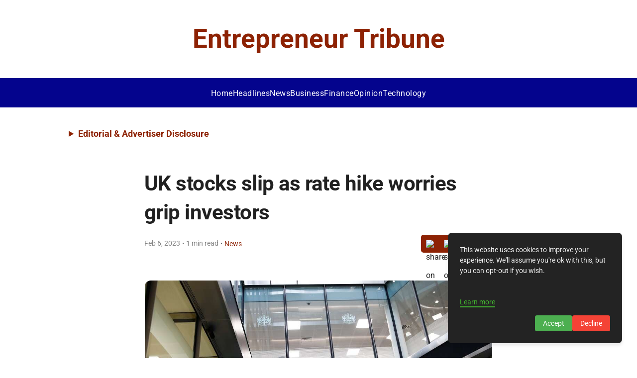

--- FILE ---
content_type: text/javascript; charset=utf-8
request_url: https://entrepreneurtribune.com/_elderjs/props/ejs--723713756.js
body_size: 5284
content:
export default {"site":{"id":6143,"cuid":"cm5qsqu1j002vwirgtlcwq54p","name":"Entrepreneur Tribune","supername":"entrepreneurtribune","description":"You can add a great description here to make the blog readers visit your landing page.","showDescription":true,"ownerId":8405,"enableComments":false,"hideSharingIcons":false,"showToC":false,"showSuperblogBranding":false,"googleAnalyticsId":"G-DNMKTJFX0B","googleAdsensePubId":"9574476981934129","googleAdsenseAdsTxt":"google.com, pub-9574476981934129, DIRECT, f08c47fec0942fa0","netlifySiteId":"7823b042-d68f-4009-8dbf-aac32c465b78","netlifyDomain":"inspiring-douhua-e1e5cf","customDomain":"entrepreneurtribune.com","logoUrl":null,"footerLogoUrl":null,"colorScheme":"#8d2204","createdAt":"2025-01-10T13:32:03.607Z","updatedAt":"2025-09-30T06:18:10.050Z","faviconUrl":null,"shortDescription":null,"miscScripts":"<script>\ndocument.addEventListener('DOMContentLoaded', () => {\n    const disclosure = document.createElement('details');\n    disclosure.style.margin = '1.5rem 1rem 1rem 8rem';\n    disclosure.style.width = 'auto';\n    disclosure.style.textAlign = 'left';\n\n    const summary = document.createElement('summary');\n    summary.textContent = 'Editorial & Advertiser Disclosure';\n    summary.style.cursor = 'pointer';\n    summary.style.fontWeight = 'bold';\n    summary.style.padding = '10px 10px';\n    summary.style.fontSize = '17px';\n    summary.style.color = 'var(--theme-color)';\n    summary.style.borderRadius = '5px';\n    summary.style.transition = 'border-radius 0.3s ease';\n\n    const content = document.createElement('div');\n    content.innerHTML = `Enterpreneur Tribune is an online platform offering news, analysis, and opinion on the latest trends, developments, and innovations in the banking and finance industry worldwide. The platform covers a diverse range of topics, including banking, insurance, investment, wealth management, fintech, and regulatory issues. The website publishes news, press releases, opinion and advertorials on various financial organizations, products and services which are commissioned from various Companies, Organizations, PR agencies, Bloggers etc. These commissioned articles are commercial in nature. This is not to be considered as financial advice and should be considered only for information purposes. It does not reflect the views or opinion of our website and is not to be considered an endorsement or a recommendation. We cannot guarantee the accuracy or applicability of any information provided with respect to your individual or personal circumstances. Please seek Professional advice from a qualified professional before making any financial decisions. We link to various third-party websites, affiliate sales networks, and to our advertising partners websites. When you view or click on certain links available on our articles, our partners may compensate us for displaying the content to you or make a purchase or fill a form. This will not incur any additional charges to you. To make things simpler for you to identity or distinguish advertised or sponsored articles or links, you may consider all articles or links hosted on our site as a commercial article placement. We will not be responsible for any loss you may suffer as a result of any omission or inaccuracy on the website.`;\n    content.style.border = '1px solid var(--theme-color)';\n    content.style.padding = '20px';\n    content.style.marginTop = '10px';\n    content.style.borderRadius = '5px';\n    content.style.fontSize = '0.85em';\n    content.style.width = '84%';\n    content.style.display = 'inline-block';\n\n    disclosure.appendChild(summary);\n    disclosure.appendChild(content);\n\n    const targetElement = document.querySelector('header');\n    if (targetElement) {\n        targetElement.insertAdjacentElement('afterend', disclosure); \n    }\n\n    disclosure.addEventListener('toggle', () => {\n        summary.style.borderRadius = disclosure.open ? '5px 5px 0 0' : '5px';\n    });\n\n // Media Query Handling for Screen Width < 768px\n    function applyResponsiveStyles() {\n        if (window.matchMedia(\"(max-width: 768px)\").matches) {\n            disclosure.style.margin = '1rem'; // Smaller margin for mobile\n            content.style.width = '90%'; // Full width on small screens\n            summary.style.fontSize = '16px'; // Reduce font size for smaller screens\n// Scrollable content on mobile\n            content.style.maxHeight = '200px'; // Set height limit\n            content.style.overflowY = 'auto'; // Enable scrolling\n            content.style.paddingRight = '10px'; // Add padding for scrollbar visibility\n            \n        } else {\n            disclosure.style.margin = '1.5rem 1rem 1rem 8rem';\n            content.style.width = '80%';\n            summary.style.fontSize = '18px';\n// Remove scroll restriction for larger screens\n            content.style.maxHeight = 'none';\n            content.style.overflowY = 'visible';\n           \n        }\n    }\n\n    // Apply styles on load and when window resizes\n    applyResponsiveStyles();\n    window.addEventListener('resize', applyResponsiveStyles);\n});\n</script>","headScripts":"<!-- Google tag (gtag.js) -->\n<script async src=\"https://www.googletagmanager.com/gtag/js?id=G-DNMKTJFX0B\"></script>\n<script>\n  window.dataLayer = window.dataLayer || [];\n  function gtag(){dataLayer.push(arguments);}\n  gtag('js', new Date());\n\n  gtag('config', 'G-DNMKTJFX0B');\n</script>","customCss":".post-title.svelte-k5dr24.svelte-k5dr24{\nfont-size:1.2rem !important;\n}\n.root.svelte-nzjyf.svelte-nzjyf{\npadding: 20px 0!important;\n}\n#magazine_1.svelte-1vp6gzt ._setag.se_toc-new-container{\ntop:320px!important;\n}\n.fixed-nav-menu.svelte-1vp6gzt+.content-container.svelte-1vp6gzt{\n    padding-top: 320px!important;\n}\nnav.svelte-j83ymw{\nbackground-color: #3b115e!important;\n width: 100%!important;\n    max-width: 1425px!important;\n color: #ffffff!important;\n    gap: 1.6em!important;\n border: none !important;\n}\n.svelte-1u949an{\ndisplay:none!important;\n}\nnav.svelte-j83ymw.svelte-j83ymw{\npadding: 0.5em 0!important;\nbackground-color: #04048d !important;\n}\n.menu-section-name.svelte-1wzj5d1.svelte-1wzj5d1{\nmargin-bottom:12px !important;\n}\n.sun-editor-editable div{\nline-height:2.5rem !important;\n}\n.nav-item.svelte-j83ymw>a.svelte-j83ymw{\nfont-size: 16px;\n    text-transform: capitalize;\n    letter-spacing: 0.5px !important;\n    font-weight: 400;\n}\n#magazine_1.svelte-1vp6gzt .footer{\n    background-color: #04048d!important;\n}\n.rights-text{\ncolor:#f5f5f5!important;\n}\n.menu-section-name{\ncolor:#ffffff!important;\nfont-size:1.2rem!important;\n}\n.menu-item{\ncolor:#f5f5f5f!mportant;\nletter-spacing: 0.2px;}\n\n.nav-item > a{\n color: #ffffff !important;\n}\nheader {\n width: 100% !important;\n color: #ffffff !important;\n}\n.site-title {\n color: #8d2204 !important;\n font-weight: 600 !important;\n font-size: 3.3rem !important;\n}\n\n.category-title.svelte-nzjyf.svelte-nzjyf {\n color: #ffffff !important;\n background-color: #8d2204 !important;\n padding: 5px 10px !important;\n border-radius: 8px !important;\n text-align: center !important;\n border: none !important;\n font-size: 1rem !important;\n}\na.svelte-1wzj5d1.svelte-1wzj5d1{\ncolor:#ffffff !important;\n}\n.site-title.svelte-1wzj5d1.svelte-1wzj5d1{\nfont-size: 2.8rem !important;color:#ffffff!important;}\n@media (max-width: 768px) {\n.post-title.svelte-k5dr24>h1.svelte-k5dr24{\nfont-size:1.5rem!important;\n}\n.fixed-nav-menu.svelte-1vp6gzt+.content-container.svelte-1vp6gzt{\n    padding-top: 160px!important;\n}\n.logo-search-wrapper.svelte-j83ymw.svelte-j83ymw {\n        grid-template-columns: 40px 1fr 0px!important;\n}\n\n.site-title.svelte-1wzj5d1.svelte-1wzj5d1{\nfont-size:2rem!important;\n}\nnav.svelte-j83ymw{\n    gap: 1rem!important;\n}\n.menu-toggle.svelte-j83ymw:checked~nav.svelte-j83ymw{\n        padding: 28px!important;\n}\n.menu-toggle:checked~.logo-search-wrapper.svelte-j83ymw .menu-toggle-label span.svelte-j83ymw::after{\nbackground:#ffffff!important;\n}\n.menu-toggle:checked~.logo-search-wrapper.svelte-j83ymw .menu-toggle-label span.svelte-j83ymw::before{\nbackground:#ffffff!important;\n}\n    .site-title{\n        font-size: 1.7rem!important;\n    }\n.post-title h1{\nfont-size: 2rem !important;\nfont-weight: 600;\n}\n.footer.svelte-1wzj5d1.svelte-1wzj5d1{\npadding:27px!important;}}","homeLayout":"GRID","hideAuthors":true,"hidePostDates":null,"hideTrailingSlash":false,"disqusId":null,"privacyPolicyUrl":"https://entrepreneurtribune.com/privacy-policy-cm687zwf7004333uyt14j9cp5/","showSearchOnHome":null,"locale":"en","headerTitle":"","headerCaption":"","headerCtaText":"","headerCtaLink":"https://google.com","ogImageUrl":null,"hideDefaultMenuInFooter":null,"useBlogAsRootUrl":null,"fixedNavMenu":true,"colorMode":"LIGHT","staticHomePageId":-1,"trialPeriodDays":7,"blogUiFont":"Roboto","blogPostFont":"Inter","blogPostHeadingsFont":"Roboto","metaTitle":null,"metaDescription":null,"subdirectoryProxyType":null,"sendEmailOnDeploy":true,"showPostProgressBarOnScroll":true,"hideCookiePopup":false,"topLogoTargetUrl":null,"customRobotsTxt":"User-agent: *\nAllow: /\n\n#....your existing sitemaps\n\nSitemap: https://entrepreneurtribune.com/sitemap.xml\n#your superblog's sitemap will be mentioned after your existing rules","blockChatGPTCrawl":false,"doNotIndexPaginationPages":false,"doNotIndexCategoryPages":true,"doNotIndexTagPages":true,"doNotIndexAuthorPages":false,"showSearchInNavbar":false,"postsPerNavPage":37,"template":"magazine_1","generateLLMsTxt":true,"fontSize":"MEDIUM","showSubheadingsInToC":false,"daisyUIThemeName":"light","daisyUIPrimaryColor":"oklch(45% 0.24 277.023)","daisyUIPrimaryContentColor":"oklch(93% 0.034 272.788)","daisyUINeutralColor":"oklch(14% 0.005 285.823)","daisyUINeutralContentColor":"oklch(92% 0.004 286.32)","daisyUIBgColor":"#FFFFFF","daisyUIBgContentColor":"#212529","navMenuAlignment":"CENTER","translationCredits":0,"siteMembers":[{"id":7077,"siteId":6143,"userId":8405,"role":"OWNER","createdAt":"2025-01-10T13:32:03.607Z","updatedAt":"2025-01-10T13:32:03.607Z","addedBy":8405,"authorImageUrl":null,"authorBio":null,"authorDisplayName":"GBAF Media Publications","authorBioEnabled":false,"authorLinkedinUrl":null,"authorTwitterUrl":null,"authorFacebookUrl":null,"authorInstagramUrl":null,"authorWebsiteUrl":null,"isAutoAddedByAgency":false,"authorMetaTitle":null,"authorMetaDescription":null,"originalId":null,"translationLocale":null,"user":{"id":8405,"name":"GBAF Media Publications","email":"info@gbafmag.com","emailVerified":false,"image":"https://lh3.googleusercontent.com/a/ACg8ocKT6WzKTZrWf5dQp8FDse_FmnsV3jShsLsvHI2_e966DNuwOA=s96-c","createdAt":"2024-12-05T10:31:48.093Z","updatedAt":"2024-12-05T10:31:48.093Z"}},{"id":7207,"siteId":6143,"userId":8600,"role":"ADMIN","createdAt":"2025-01-27T15:51:12.332Z","updatedAt":"2025-01-27T15:51:12.332Z","addedBy":8405,"authorImageUrl":null,"authorBio":null,"authorDisplayName":"Wanda Rich","authorBioEnabled":false,"authorLinkedinUrl":null,"authorTwitterUrl":null,"authorFacebookUrl":null,"authorInstagramUrl":null,"authorWebsiteUrl":null,"isAutoAddedByAgency":true,"authorMetaTitle":null,"authorMetaDescription":null,"originalId":null,"translationLocale":null,"user":{"id":8600,"name":"Wanda Rich","email":"wrich@gbafmag.com","emailVerified":false,"image":null,"createdAt":"2025-01-14T16:32:03.236Z","updatedAt":"2025-01-14T16:32:03.236Z"}},{"id":7584,"siteId":6143,"userId":8998,"role":"ADMIN","createdAt":"2025-03-20T04:01:31.857Z","updatedAt":"2025-03-20T04:01:31.857Z","addedBy":8405,"authorImageUrl":null,"authorBio":null,"authorDisplayName":"GBAF","authorBioEnabled":false,"authorLinkedinUrl":null,"authorTwitterUrl":null,"authorFacebookUrl":null,"authorInstagramUrl":null,"authorWebsiteUrl":null,"isAutoAddedByAgency":true,"authorMetaTitle":null,"authorMetaDescription":null,"originalId":null,"translationLocale":null,"user":{"id":8998,"name":"GBAF","email":"gbafcontent@ecorpit.com","emailVerified":true,"image":"https://lh3.googleusercontent.com/a/ACg8ocKPHOiO6hupiOAuGxTeDXCv-esvv4kNmlqV9N3ZPPrESEkFwQ=s96-c","createdAt":"2025-03-20T04:01:26.902Z","updatedAt":"2026-01-22T11:57:06.546Z"}}],"leadsConfig":null,"popupConfig":null,"sidebarLeadsConfig":null,"subscription":{"id":3997,"stripeSubscriptionId":"sub_1QScZNF0FG35sYvqQjo9E9w9_site_id_6143","stripePriceId":"price_1QmcYTF0FG35sYvqqzqlIGWC","status":"active","stripeCustomerId":"cus_RLJ3Rf0ZiRXqQM","siteId":6143,"createdAt":"2025-01-10T13:32:03.688Z","updatedAt":"2025-10-05T15:50:05.030Z","billingStart":"2025-10-05T10:46:05.000Z","billingEnd":"2025-11-05T10:46:05.000Z","promoApplied":null,"agencySubscriptionId":2,"restrictDeployIfUnpaid":true},"pirschData":{"identificationCode":"YeDHYOiZEyXo586FvI7pGDzMtf70BoWT"},"localeData":{"id":"cm6882t1p004533uyhnu4gxsl","siteId":6143,"languageCode":"en","createdAt":"2025-01-22T18:13:21.420Z","updatedAt":"2025-01-22T18:13:21.420Z","viewOlderPosts":"View Older Posts","newerPosts":"Previous Page","olderPosts":"Next Page","minRead":"min read","visit":"Visit Site","leaveAComment":"Leave a comment","youMayAlsoWantToRead":"You may also want to read","author":"Author","searchPlaceholder":"Search","pickATopic":"Pick A Topic","backToArticle":"back to article","comments":"Comments","yourName":"Name","yourEmail":"Email","writeSomethingMeaningful":"Write something meaningful","submit":"Submit","cookieNotice":"This website uses cookies to improve your experience. We'll assume you're ok with this, but you can opt-out if you wish.","cookieAcceptBtnText":"Accept","cookieDeclineBtnText":"Decline","cookieLearnMoreText":"Learn more","pageNotFound":"Page Not Found","visitHomePage":"Visit Home Page","searching":"searching","resultsFound":"results found","allPosts":"All Posts","coAuthor":"Co-Author","page":"Page","contents":"Contents","pinnedPost":"Pinned Post","allRightsReserved":"GBAF Publications Ltd . All Rights Reserved","noCommentsYet":"No comments yet","addNewComment":"Add New Comment","yourCommentHasBeenSubmitted":"Your comment has been submitted","previousPost":"Previous Post","nextPost":"Next Post","searchTopics":"Search Topics","searchPlaceholderNav":"Search","frequentlyAskedQuestions":"Frequently Asked Questions","featuredPosts":"Featured Posts","featuredPostTag":"Featured Post","readMore":"Read More","home404Button":"Visit Home Page","search404Button":"Search","lookingForSimilar":"Looking for something similar?"},"footerModules":[{"id":94,"siteId":6143,"content":[{"items":[{"href":"https://entrepreneurtribune.com/privacy-policy-cm687zwf7004333uyt14j9cp5/","label":"Privacy Policy"},{"href":"https://entrepreneurtribune.com/advertising-and-terms-of-use-cm6880jh1004433uyjq3iahs0/","label":"Advertising & Terms of Use"}],"sectionName":"Quick Links"},{"items":[{"href":"https://entrepreneurtribune.com/about-us-cm687yii8004133uybzz22hhn/","label":"About Us"},{"href":"https://entrepreneurtribune.com/contact-us-cm687z99l004233uy2fqprgh7/","label":"Contact Us"}],"sectionName":"Company"}],"addedBy":8392,"createdAt":"2025-01-22T18:08:30.837Z","updatedAt":"2025-01-22T18:08:30.837Z","originalId":null,"translationLocale":null}],"redirects":[],"footerModule":{"id":94,"siteId":6143,"content":[{"items":[{"href":"https://entrepreneurtribune.com/privacy-policy-cm687zwf7004333uyt14j9cp5/","label":"Privacy Policy"},{"href":"https://entrepreneurtribune.com/advertising-and-terms-of-use-cm6880jh1004433uyjq3iahs0/","label":"Advertising & Terms of Use"}],"sectionName":"Quick Links"},{"items":[{"href":"https://entrepreneurtribune.com/about-us-cm687yii8004133uybzz22hhn/","label":"About Us"},{"href":"https://entrepreneurtribune.com/contact-us-cm687z99l004233uy2fqprgh7/","label":"Contact Us"}],"sectionName":"Company"}],"addedBy":8392,"createdAt":"2025-01-22T18:08:30.837Z","updatedAt":"2025-01-22T18:08:30.837Z","originalId":null,"translationLocale":null}}};